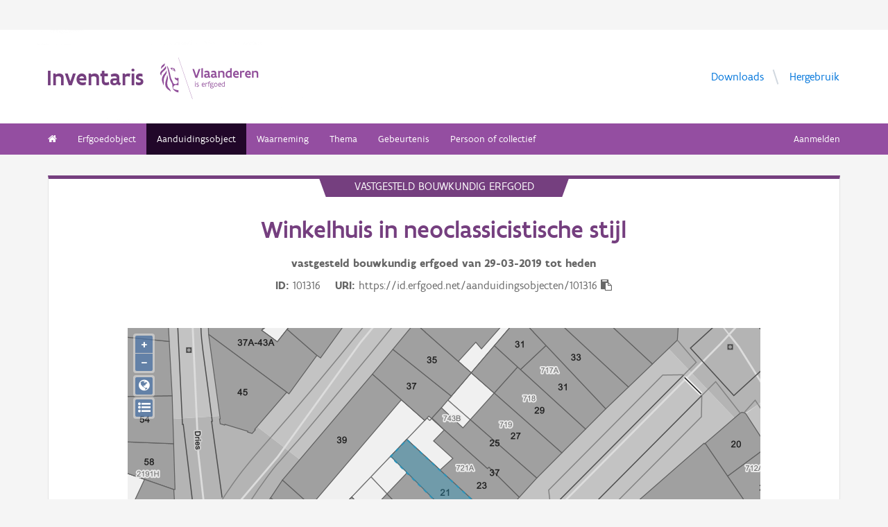

--- FILE ---
content_type: text/html; charset=UTF-8
request_url: https://inventaris.onroerenderfgoed.be/aanduidingsobjecten/101316
body_size: 7035
content:
<!doctype html><html class=no-js lang=nl> <head><script src=/static/node_modules/foundation-sites/js/vendor/jquery.js></script><base href=/ ><meta name=title content="Winkelhuis in neoclassicistische stijl | Inventaris Onroerend Erfgoed"><meta name=description content="Winkelhuis in neoclassicistische stijl uit de tweede helft van de 19de eeuw. Rijwoning van twee traveeën, drie bouwlagen en entresol, oorspronkelijk onder een diepgericht zadeldak."><meta name=twitter:card content=summary><meta name=twitter:site content=@vioe><meta name=twitter:title content="Winkelhuis in neoclassicistische stijl"><meta name=twitter:description content="Winkelhuis in neoclassicistische stijl uit de tweede helft van de 19de eeuw. Rijwoning van twee traveeën, drie bouwlagen en entresol, oorspronkelijk onder een diepgericht zadeldak."><link rel=canonical href=https://inventaris.onroerenderfgoed.be/aanduidingsobjecten/101316><meta property=og:locale content=nl_BE><meta property=og:type content=website><meta property=og:title content="Winkelhuis in neoclassicistische stijl"><meta property=og:description content="Winkelhuis in neoclassicistische stijl uit de tweede helft van de 19de eeuw. Rijwoning van twee traveeën, drie bouwlagen en entresol, oorspronkelijk onder een diepgericht zadeldak."><meta property=og:url content=https://inventaris.onroerenderfgoed.be/aanduidingsobjecten/101316><!-- head --><meta charset=utf-8><meta name=viewport content="width=device-width, initial-scale=1.0"><title>Winkelhuis in neoclassicistische stijl | Inventaris Onroerend Erfgoed</title><!-- css --><link rel=stylesheet href=/static/css/app.css><!-- Privacy-friendly analytics by Plausible --><script async src=https://plausible.io/js/pa-9FGWgg4v2tQ8dKKtT2U4B.js></script><script>
    window.plausible=window.plausible||function(){(plausible.q=plausible.q||[]).push(arguments)},plausible.init=plausible.init||function(i){plausible.o=i||{}};
    plausible.init()
  </script></head> <body> <div class=container> <div class=vlaanderen-header-container> <script src=https://prod.widgets.burgerprofiel.vlaanderen.be/api/v1/node_modules/@govflanders/vl-widget-polyfill/dist/index.js></script> <script src=https://prod.widgets.burgerprofiel.vlaanderen.be/api/v1/node_modules/@govflanders/vl-widget-client/dist/index.js></script> <script src=https://prod.widgets.burgerprofiel.vlaanderen.be/api/v1/widget/967c43ed-9b88-4ffc-b3be-f9a2d566e8ea/embed></script> <script>
    // Capture any widget that is present or will be present on the webpage.
    vl.widget.client.capture(function (widget) {
      // Only process the widget if widget is a global header.
      if (widget.getPluginTypeId() === 'global_header') {
        // Get the Citizen Profile Session extension from the global header widget.
        widget.getExtension('citizen_profile.session').then(function (session) {
          var websiteHasAuthenticatedSession = false;
          
          // Inform the session extension about the current session state of the website.
          session.configure({
            active: websiteHasAuthenticatedSession,
            endpoints: {
              loginUrl: '/aanmelden',
              loginRedirectUrl: '/',
              logoutUrl: '/afmelden',
              switchCapacityUrl: '/wisselen?goto=/aanmelden'
            }
          });
          const pyoes_banner = JSON.parse('{"banner": "", "detail": ""}');
          if (pyoes_banner && pyoes_banner.banner) {
            render_info_banner(pyoes_banner.banner, pyoes_banner.detail || '');
          }
        });
        
      }
    });
  </script> </div> <script>
    function render_contact(config) {
      // Capture any widget that is present or will be present on the webpage.
      vl.widget.client.capture(function (widget) {
        // Only process the widget if widget is a global header.
        if (widget.getPluginTypeId() === 'global_header') {
          //Extra contact config
          widget.getExtension('contact').then(contact => {
            contact.setServicePoints(config);
          });
        }
      });
    }
  </script> <script>render_contact({
          "displayMode": "grouped",
          "groupLabel": "Heb je een vraag of opmerking over een fiche in de inventaris?",
          "contextual": [
            {
              "type": "link",
              "href": "/contact",
              "label": "Stel je vraag via ons contactformulier"
            }
          ],
          "defaults": [
            {
              "type": "contactOption",
              "contactGroupId": "5c38f45b-d456-49ad-8d73-1abd9a6206e0",
              "label": "Onroerend Erfgoed"
            }
          ]
        })</script> <!-- header --> <!-- wrapper & responsive navigation --> <div class=wrapper> <div class="row inner"> <!-- logo --> <div class="logo-block-wrapper medium-7 small-12 columns"> <div class=logo-block> <a href=/ > <div class="small-6 logo-block-title"><h1>Inventaris</h1></div> <div class="small-6 columns"> <svg class=vlaanderen-header-logo width=159 height=70 role=img aria-labelledby=LogoTitle aria-describedby=LogoDesc xmlns=http://www.w3.org/2000/svg viewbox="0 0 196.3 83.2" preserveaspectratio="xMidYMin meet"> <g> <title id=LogoTitle>Link naar homepagina</title> <desc id=LogoDesc>Logo agentschap Onroerend Erfgoed</desc> </g> <style>
                  .su0{fill:#914f9a}
              </style> <g id=Layer_1> <path d="M80.5 23l-6.1 17.6h-3.6L64.7 23H68l4.6 13.4L77.2 23h3.3zm4.8-1.8h.4v19.1h-3.1V21.5l2.7-.3zm14.2 19.4c-1 0-2.1-.3-3.1-1.4-.5.4-1 .8-1.6 1-.6.3-1.2.4-2.1.4-.9 0-2.1-.2-3-.8-.9-.6-1.6-1.7-1.6-3.5 0-1.2.3-2.2 1-2.8.7-.6 1.9-1 3.8-1 .7 0 1.6 0 2.8.1v-.7c0-.9-.3-1.6-.8-2s-1.1-.6-1.9-.6c-1.2 0-2.6.4-3.7.9l-.7-2.7c1.4-.7 3.3-1.2 5-1.2 1.4 0 2.6.3 3.6 1 .9.7 1.5 1.8 1.5 3.5V36c0 .6.2 1.1.6 1.4.4.3.9.5 1.5.6l-1.3 2.6zm-3.7-5.8c-1.4 0-2.6 0-3.3.2-.8.2-1.2.6-1.2 1.4 0 1.1.8 1.7 1.9 1.7.4 0 1-.1 1.6-.4.6-.3 1-1 1-2v-.9zm17.3 5.8c-1 0-2.1-.3-3.1-1.4-.5.4-1 .8-1.6 1-.6.3-1.2.4-2.1.4-.9 0-2.1-.2-3-.8-.9-.6-1.6-1.7-1.6-3.5 0-1.2.3-2.2 1-2.8.7-.6 1.9-1 3.8-1 .7 0 1.6 0 2.8.1v-.7c0-.9-.3-1.6-.8-2-.5-.4-1.1-.6-1.9-.6-1.2 0-2.6.4-3.7.9l-.7-2.7c1.4-.7 3.3-1.2 5-1.2 1.4 0 2.6.3 3.6 1 .9.7 1.5 1.8 1.5 3.5V36c0 .6.2 1.1.6 1.4.4.3.9.5 1.5.6l-1.3 2.6zm-3.7-5.8c-1.4 0-2.6 0-3.3.2-.8.2-1.2.6-1.2 1.4 0 1.1.8 1.7 1.9 1.7.4 0 1-.1 1.6-.4.6-.3 1-1 1-2v-.9zm6.9-8.2h2.6l.3 1.1c1.3-.8 2.8-1.3 4.4-1.3 1.3 0 2.6.4 3.5 1.1.9.8 1.5 2 1.5 3.7v9.1h-3.1v-8.2c0-1-.4-1.7-.9-2.2-.6-.4-1.3-.6-2.2-.6-1.1 0-2.1.3-3 .8v10.1h-3.1V26.6zm27 13.7H141l-.6-1c-1.1.8-2.2 1.3-3.7 1.3-2 0-3.4-.8-4.4-2-1-1.2-1.4-2.8-1.4-4.5 0-2.6.8-4.5 2.1-5.8 1.3-1.3 3.1-1.9 5.2-1.9.6 0 1.3 0 2 .1v-5l2.6-.3h.5v19.1zm-3.1-10.8c-.8-.2-1.6-.3-2.2-.3-1.2 0-2.2.3-2.8 1.1-.7.7-1.1 1.8-1.1 3.2 0 1 .3 2.1.8 2.8.6.8 1.4 1.3 2.5 1.3.9 0 2-.3 2.8-.8v-7.3zm16.6 7.3v3c-1.2.6-2.7.8-3.9.8-1.9 0-3.7-.6-4.9-1.8-1.3-1.2-2.1-3-2.1-5.3s.8-4.1 1.9-5.3c1.1-1.2 2.7-1.8 4.2-1.8.4 0 1.2.1 2 .3.8.3 1.7.8 2.3 1.7.7.9 1.1 2.3 1.1 4.2v2.1h-8.3c.2 1.1.8 1.9 1.6 2.3.7.5 1.6.7 2.5.7 1.2 0 2.4-.3 3.4-.9h.2zm-2.2-4.6c-.1-1-.4-1.7-.9-2.2-.5-.5-1.1-.7-1.7-.7-.6 0-1.3.2-1.8.7-.5.5-.9 1.2-1.1 2.2h5.5zm13.5-2.2c-.8-.5-1.5-.7-2.3-.7-1 0-1.9.4-2.8 1v10h-3.1V26.6h2.6l.3 1.1c.9-.8 2.1-1.4 3.5-1.4.4 0 .9 0 1.4.1.5.1 1 .2 1.3.4l-.9 3.2zm12.7 6.8v3c-1.2.6-2.7.8-3.9.8-1.9 0-3.7-.6-4.9-1.8-1.3-1.2-2.1-3-2.1-5.3s.8-4.1 1.9-5.3c1.1-1.2 2.7-1.8 4.2-1.8.4 0 1.2.1 2 .3.8.3 1.7.8 2.3 1.7.7.9 1.1 2.3 1.1 4.2v2.1h-8.3c.2 1.1.8 1.9 1.6 2.3.7.5 1.6.7 2.5.7 1.2 0 2.4-.3 3.4-.9h.2zm-2.2-4.6c-.1-1-.4-1.7-.9-2.2-.5-.5-1.1-.7-1.7-.7-.6 0-1.3.2-1.8.7-.5.5-.9 1.2-1.1 2.2h5.5zm5.3-5.6h2.6l.3 1.1c1.3-.8 2.8-1.3 4.4-1.3 1.3 0 2.6.4 3.5 1.1.9.8 1.5 2 1.5 3.7v9.1h-3.1v-8.2c0-1-.4-1.7-.9-2.2-.6-.4-1.3-.6-2.2-.6-1.1 0-2.1.3-3 .8v10.1h-3.1V26.6zM69.5 48.7c0-.4.3-.8.8-.8.4 0 .8.3.8.8 0 .4-.4.8-.8.8-.4-.1-.8-.4-.8-.8zm.2 2h1.1v7.6h-1.1v-7.6zm3.1 6.4c.5.2 1.2.3 1.8.3.8 0 1.9-.4 1.9-1.2 0-.4-.2-.7-.6-.9-.5-.3-1.2-.5-1.9-.9-.8-.4-1.2-1-1.2-1.8 0-1.5 1.2-2 2.6-2 .6 0 1.1.1 1.5.2v1c-.4-.1-1.1-.2-1.7-.2-.7 0-1.3.2-1.3.9 0 .4.2.7.6.9.5.3 1.4.6 2.1 1 .8.4 1 .9 1 1.7 0 .8-.4 1.4-1 1.8-.6.4-1.4.6-2.1.6-.6 0-1.2-.1-1.7-.3v-1.1zm16.3-2.3h-4.7c.1 1.6 1.1 2.6 2.5 2.6.7 0 1.4-.2 2.1-.5v1c-.8.4-1.5.5-2.2.5-2.2 0-3.5-1.6-3.5-4 0-2.2 1-3.9 3.3-3.9 1.9 0 2.6 1.5 2.6 3.2v1.1zm-1.1-1c0-1.2-.3-2.2-1.5-2.2s-1.9.9-2.1 2.2H88zm2.8-3.1h.8l.3.9c.6-.7 1.2-1 1.9-1 .2 0 .4 0 .6.1.2 0 .4.1.6.2l-.4 1c-.3-.1-.7-.2-1-.2-.7 0-1.2.4-1.6 1v5.7h-1.1v-7.7zm4.7 0h1.2c0-1.1.2-1.9.6-2.3.4-.5 1-.6 1.6-.6.6 0 1.2.1 1.8.3l-.3 1c-.5-.2-1-.3-1.3-.3-.4 0-.7.1-.9.4-.2.3-.4.8-.4 1.5h1.7v1h-1.7v6.6h-1.1v-6.6h-1.2v-1zm8.6 6c1 0 1.8.2 2.3.6.5.4.7.9.7 1.5 0 .8-.5 1.6-1.2 2.1s-1.7.9-2.7.9c-.9 0-1.6-.3-2.1-.7-.5-.4-.8-1-.8-1.7 0-.6.3-1.3.9-1.9-.2-.1-.4-.3-.5-.5-.1-.2-.2-.5-.2-.7 0-.4.2-.9.5-1.3-.2-.2-.4-.5-.5-.8-.1-.3-.2-.7-.2-1 0-.7.3-1.4.8-1.8.5-.5 1.2-.7 2-.7.6 0 1.1.1 1.5.4.3-.2.7-.4 1-.6.3-.1.7-.2.9-.2l.3 1c-.4.1-.9.2-1.4.5.3.4.4.9.4 1.4 0 .7-.3 1.4-.8 1.9s-1.2.8-2 .8c-.5 0-1-.1-1.4-.3-.2.2-.3.4-.3.6 0 .4.3.7.9.7h1.9zm-1.9 1c-.4.5-.7 1.1-.7 1.6 0 .4.1.8.4 1.1s.8.4 1.4.4c.8 0 1.4-.2 1.9-.6.5-.4.7-.8.7-1.3 0-.6-.3-.9-.9-1-.5-.2-1.3-.2-2.1-.2h-.7zm1.2-6.1c-.6 0-1 .2-1.3.5-.3.3-.4.7-.4 1.1 0 .4.2.8.4 1.1.3.3.7.5 1.3.5.6 0 1-.2 1.3-.5.3-.3.4-.7.4-1.1 0-.4-.1-.8-.4-1.1-.3-.3-.7-.5-1.3-.5zm4.4 2.9c0-1.1.4-2.1 1-2.8.6-.7 1.5-1.2 2.5-1.2s1.9.4 2.5 1.2c.6.7.9 1.7.9 2.8 0 1.1-.4 2.1-1 2.8-.6.7-1.5 1.2-2.5 1.2s-1.9-.4-2.5-1.2c-.5-.7-.9-1.7-.9-2.8zm1.2 0c0 .8.2 1.5.6 2.1.4.5 1 .9 1.8.9s1.3-.3 1.7-.8c.4-.5.6-1.2.6-2s-.2-1.5-.6-2.1c-.4-.5-1-.9-1.8-.9s-1.3.3-1.7.8c-.4.5-.6 1.2-.6 2zm12.9.3h-4.7c.1 1.6 1.1 2.6 2.5 2.6.7 0 1.4-.2 2.1-.5v1c-.8.4-1.5.5-2.2.5-2.2 0-3.5-1.6-3.5-4 0-2.2 1-3.9 3.3-3.9 1.9 0 2.6 1.5 2.6 3.2v1.1zm-1.2-1c0-1.2-.3-2.2-1.5-2.2s-1.9.9-2.1 2.2h3.6zm8.7 4.5h-.7l-.2-.7c-.6.5-1.3.8-2.1.8-1 0-1.8-.5-2.4-1.2-.6-.7-.9-1.7-.9-2.9 0-1.1.3-2 .9-2.7.6-.7 1.6-1.1 2.9-1.1.5 0 1 .1 1.4.2v-2.9l1.1-.1h.1v10.6zm-1.2-6.4c-.5-.2-1-.3-1.5-.3-.8 0-1.4.2-1.9.7-.5.5-.7 1.2-.7 2.2 0 .8.2 1.5.5 2 .4.5.9.9 1.8.9.8 0 1.4-.3 1.8-.8v-4.7z" class=su0></path> <path d=M50.5-2.3h.4v87.7h-.4z class=su0 transform="rotate(-18.785 50.698 41.547)"></path> <path d="M37 41.4c-2-1.6-3 0-4.3-.1-1.1-.1-2.1-1.8-2.9-1.4-1.6.8.6 3.7 1.6 4.3.9.5 2 1 2.2 1.1 1.3.6 1.8 1.5 2 2.9 0 .3 0 1.1-.1 1.4-.6 2.5-5 4.8-7.5 3-1.2-.8-2.3-1.9-2.6-3.7-.7-3.3-3-5.7-3.8-8.9-.5-1.9-.8-4-1.3-6s-1-4-1.5-5.9c-.4-1.7-1.2-4.3-1.8-5.8-2.4-6.3-3.5-5.8-3.5-5.8s.9 1.7 4 17.1c.1.6 1.3 7.4 2.1 9.6.3.8.8 2.5 1.2 3.2 1 2.2 3.7 5.5 3.8 8.5.1 1.7.3 3.2.3 4.5 0 .4.2 1.9.4 2.6.7 1.8 5.9 7.7 11.5 7.7v-4.5c-5.5 0-10.8-3.1-10.9-3.4-.1-.1.3-2.3.7-3.2.7-1.8 2.1-3.5 4.5-3.7 2.7-.2 4.3.6 5.7.6l.2-14.1zM12.9 25.1c-.2 3.4-5.4 7.9-7 10.9-.8 1.4-1.8 3.9-2 5.4-.7 4 .2 6.5 1.2 8.8 1.7 4.1-.2 5.6 1.1 4.8 1.7-1.4 1.4-4.5 1.3-6.5-.1-1.6-.2-3.4 0-5.3.5-3.6 2.6-7.4 4.5-10.1 2.1-3.2 1.3-6.5.9-8m1 9.6s.6 2.7-1.8 9.5C6 62 17.7 63.7 21.1 67.9c0 0 1.3-1.8-4-7.6-1.9-2.1-3.7-6.8-2.2-13.5 2.2-9.8-1-12.1-1-12.1M2.4 22.9c-.3-1.1-.4-2-.3-2.8.3-4.2 4.1-5.9 5-6.5 0 0 1.7-1.2 1.9-2.4 0 0 1.8 4.4-2.3 6.9-2 1.4-3.4 2.9-4.3 4.8m9.6-4c.2.4 1.8 2.7-4.7 8.1-6.5 5.3-4.4 9.1-4.4 9.1s-6.9-3.8 1-10.5c7.9-6.6 6.3-8 6.3-8s1.2 0 1.8 1.3m8.4 2c1.1.1 1.8 3.6 4.4 4.4 1.9.6 3.9.3 4.4 1.4-.9.5-.2 2 .7 1.7.7-2 1-9.8-9.5-7.5zm3.4 1.6c.1-.2.2 0 .5-.2.3-.3.6-.8 1.1-.9.4-.1.8-.1 1.2.1.2.1.1.6-.1.8-.3.3-1.4-.2-1.4.6 0 1.3 1.7 0 2.6 0 .5 3-4.6 2.1-3.9-.4z" class=su0></path> </g> </svg> </div> </a> </div> </div> <!-- Links in header --> <div class="medium-5 columns text-right header-links show-for-medium-up"> <nav> <ul> <li><a href=/downloads target=_blank title="Ga naar de downloads">Downloads</a></li> <li><a href=/hergebruik target=_blank title="Ga naar de hergebruik pagina">Hergebruik</a></li> </ul> </nav> </div> </div> </div> <!-- navigation --> <nav class=top-bar data-topbar role=navigation> <ul class=title-area> <li class=name> </li> <li class="toggle-topbar menu-icon"><a href=#><span>menu</span></a></li> </ul> <section class="top-bar-section inner-nav"> <ul class=left> <li class=" "> <a href=/ ><i class="fa fa-home"></i></a> </li> <li class=" "> <a href="/erfgoedobjecten/zoeken?laad_standaardwaarden=true">Erfgoedobject</a> </li> <li class="active "> <a href="/aanduidingsobjecten/zoeken?laad_standaardwaarden=true">Aanduidingsobject</a> </li> <li class=" "> <a href="/waarnemingsobjecten/zoeken?laad_standaardwaarden=true">Waarneming</a> </li> <li class=" "> <a href="/themas/zoeken?laad_standaardwaarden=true">Thema</a> </li> <li class=" "> <a href="/gebeurtenissen/zoeken?laad_standaardwaarden=true">Gebeurtenis</a> </li> <li class=" "> <a href="/personen/zoeken?laad_standaardwaarden=true">Persoon of collectief</a> </li> <li class=show-for-small-only><a href=/downloads target=_blank title="Ga naar de downloads">Downloads</a></li> <li class=show-for-small-only><a href=/hergebruik target=_blank title="Ga naar de hergebruik pagina">Hergebruik</a></li> </ul> <ul class=right> <li><a href="/aanmelden?goto=/aanduidingsobjecten/101316" rel=nofollow>Aanmelden</a></li> </ul> </section> </nav> <!-- end header --> <div class=row> <div class="large-12 columns"> <div class="panel panel-detail"> <div class="row text-center"> <div class=top-title>vastgesteld bouwkundig erfgoed</div> </div> <div class="row text-center"> <div class="large-10 columns large-offset-1"> <div class="large-12 columns detail-title"> <h1>Winkelhuis in neoclassicistische stijl</h1> <p style="margin-bottom: 0"> <b>vastgesteld bouwkundig erfgoed van <time datetime=2019-03-29>29-03-2019</time> tot heden </b> </p> <div class=object-info> <dl> <dt>ID</dt> <dd>101316</dd> <dt>URI</dt> <dd><span id=clipboard-target>https://id.erfgoed.net/aanduidingsobjecten/101316</span></dd> </dl> <button class=detailfiche-copy-icon-container> <i class="detailfiche-copy-icon fa fa-clipboard" title=Kopiëren></i> </button> </div> </div> </div> </div> <div class=row style="margin-bottom: 3em"> <div class="large-10 columns large-offset-1 end"> <div id=zoneMap></div> </div> </div> <div class=row> <div class="large-10 columns large-offset-1"> <div class="large-12 columns"> <div class=citatie style="margin-bottom: 1.25rem"> <h3>Besluiten</h3> <p style="margin-bottom: 10px;"> <a href=https://id.erfgoed.net/besluiten/14618 title="Bekijk dit besluit in de besluitendatabank">Besluit tot vaststelling van de inventaris bouwkundig erfgoed in de provincie Antwerpen</a><br> <b>schrappingsbesluiten, </b> <b>vaststellingsbesluiten: </b> <span style="color: #753f7f">14-03-2019 &nbsp;ID: 14618</span> </p> <div> <h3>Rechtsgevolgen</h3> <span> <i class="fa fa-info-circle"></i> </span> Meer informatie over de rechtsgevolgen van vaststellingen vind je op <a href=https://www.onroerenderfgoed.be/juridische-gevolgen-van-een-vaststelling>onze website</a>. </div> </div> </div> </div> </div> <div class="show-for-small-only row text-center"> <button type=button class="button tiny small-4 columns" id=algemeen-button>Algemeen </button> <button type=button class="button tiny small-4 columns active" id=beschrijving-button>Beschrijving </button> <button type=button class="button tiny small-4 columns" id=kenmerken-button>Kenmerken</button> </div> <div class=row> <div class="large-10 columns large-offset-1"> <div class="kenmerken large-4 columns large-push-8 hide-for-small"> <div class="row fl-block-search"> <dl class="large-12 columns caption-info"> <dd>Provincie</dd> <dt>Antwerpen</dt> <dd>Gemeente</dd> <dt>Antwerpen</dt> <dd>Deelgemeente</dd> <dt>Antwerpen</dt> <dd>Straat</dd> <dt>Klapdorp</dt> <dd>Locatie</dd> <dt>Klapdorp 21 (Antwerpen)</dt> <dd>Nauwkeurigheid zone</dd> <dt>Tot op 15m</dt> <dd>Oppervlakte zone</dd> <dt>57m&#178;</dt> </dl> </div> <div class="row fl-block-search"> <dl class="large-12 columns caption-info"> <div style="padding-left: 10px;"> Typologie: <a class=thesaurusterm href=https://id.erfgoed.net/thesauri/erfgoedtypes/517 style="margin-bottom: 1.25rem; display: inline-block"> winkels</a> <br> Datering: <a class=thesaurusterm href=https://id.erfgoed.net/thesauri/dateringen/1064 style="margin-bottom: 1.25rem; display: inline-block"> tweede helft 19de eeuw</a> <br> Stijl: <a class=thesaurusterm href=https://id.erfgoed.net/thesauri/stijlen_en_culturen/12 style="margin-bottom: 1.25rem; display: inline-block"> neoclassicisme</a> <br> <p><a href=https://inventaris.onroerenderfgoed.be/gebeurtenissen/1260>Vaststelling van de inventaris bouwkundig erfgoed in de provincie Antwerpen</a> (vaststellingen: van <time datetime=2018-06-01>01-06-2018</time> tot <time datetime=2019-03-29>29-03-2019</time>) </p> </div></dl> </div> </div> <div class="beschrijving large-8 columns large-pull-4"> <h3>Beschrijving</h3> <div class=beschrijving> <p>Winkelhuis in neoclassicistische stijl uit de tweede helft van de 19de eeuw. Rijwoning van twee traveeën, drie bouwlagen en entresol, oorspronkelijk onder een diepgericht zadeldak.</p> </div> <br> <h3>Waarden</h3> <h4>historische waarde</h4> <h4>architecturale waarde</h4> </div> </div> </div> <div class="algemeen row hide-for-small"> <div class="large-10 columns large-offset-1 end"> <div class=row> <div class="large-12 columns"> <hr class=show-for-medium-up> <h3>Aanduiding van</h3> <div class=relaties> <h3 class=relatietype> <!-- = vaststelling --> Is de vaststelling van</h3> <div class=relatie> <a href=https://inventaris.onroerenderfgoed.be/erfgoedobjecten/5192 class=object-link><h3>Winkelhuis in neoclassicistische stijl</h3></a> <div class=img-container> <figure> <img id=15-5192> <script>
            $(document).ready(function () {
              var imageId = '15-5192';
              var primaireFoto = 'https://id.erfgoed.net/afbeeldingen/38108/content/small'.replace('id.erfgoed.net/afbeeldingen', 'beeldbank.onroerenderfgoed.be/images');
              setPrimaireFotoSrc(primaireFoto, imageId, null);
            });
          </script> </figure> <p> <b>Klapdorp 21 (Antwerpen)</b> <br> Winkelhuis in neoclassicistische stijl uit de tweede helft van de 19de eeuw. Rijwoning van twee traveeën, drie bouwlagen en entresol, oorspronkelijk onder een diepgericht zadeldak. </p> </div> </div> </div> <h3>Andere relaties</h3> <div class=relaties> <h3 class=relatietype>Heeft als voorganger</h3> <div class=relatie> <a href=https://inventaris.onroerenderfgoed.be/aanduidingsobjecten/76180 class=object-link> <h3>Winkelhuis</h3> </a> <p>Klapdorp 21 (Antwerpen)</p> </div> </div> </div> </div> </div> </div> <div class=row> <div class="large-10 columns large-offset-1 end"> <hr class=show-for-medium-up> <p> Je kan deze pagina citeren als: <span class=citatie><span class=citatie-auteur>Inventaris Onroerend Erfgoed</span> 2026: <span class=citatie-titel>Winkelhuis in neoclassicistische stijl</span> [online], <a href=https://id.erfgoed.net/aanduidingsobjecten/101316>https://id.erfgoed.net/aanduidingsobjecten/101316</a> (geraadpleegd op <time datetime=2026-01-22>22 januari 2026</time>). </span> </p> <p>Beheerder fiche: <span class=fiche-beheerder>Agentschap Onroerend Erfgoed</span> </p> <div class="large-12 columns"> <div class="row contact-component"> <div class="large-1 columns contact-component-questionmark"> <i class="fa fa-3x fa-question-circle"></i> </div> <div class="large-11 columns"> <h3>Contact</h3> <p>Heb je een vraag of opmerking over deze fiche? <a href="/contact?uri=https://id.erfgoed.net/aanduidingsobjecten/101316">Meld het ons via het contactformulier</a>.</p> </div> </div> </div> </div> </div> </div> </div> </div> <button onclick=topFunction() id=scrollBtn title="Go to top"><i class="fa fa-chevron-up"></i><br>Top</button> <script>
        $(document).ready(function () {
            initMap();loadZone({"type": "MultiPolygon", "coordinates": [[[[152444.187021, 212681.89199], [152441.520973, 212679.176982], [152429.870669, 212690.76271], [152432.035469, 212693.029078], [152436.542285, 212688.898518], [152444.187021, 212681.89199]]]], "crs": {"type": "name", "properties": {"name": "urn:ogc:def:crs:EPSG::31370"}}});});
    </script> <div class=push></div> <div id=footerContainer> <script src=https://prod.widgets.burgerprofiel.vlaanderen.be/api/v1/widget/d2b794da-465a-48b9-aa46-8854b9226e5c/embed></script> <!-- Backwards compatible --> </div> </div> <script type=text/javascript src=/static/dist/inventaris.f766165366a8971ea48b.bundle.js></script><script>var geoportaalUrl = 'https://geo.onroerenderfgoed.be';
    var beeldbankurl = 'https://beeldbank.onroerenderfgoed.be';
    var user = null;

    $(document).ready(function () {

      $(".afmetingenset a").on("click", function (e) {
        e.preventDefault();
        var afmetingenset = $(this).closest(".afmetingenset");
        var table = afmetingenset.find("table");
        var arrow = afmetingenset.find("span");
        if (table.is(":hidden")) {
          afmetingenset.addClass("shown");
          arrow.html("&#8964;");
        }
        table.toggle(200, function () {
          if ($(this).is(":hidden")) {
            afmetingenset.removeClass("shown");
            arrow.html("&gt");
          }
        });
      });
    });</script> <link rel=stylesheet href=/static/node_modules/openlayers/css/ol.css> <script type=application/ld+json>{"@context": "http://schema.org", "@type": "LandmarksOrHistoricalBuildings", "name": "Winkelhuis in neoclassicistische stijl", "description": "Winkelhuis in neoclassicistische stijl uit de tweede helft van de 19de eeuw. Rijwoning van twee travee\u00ebn, drie bouwlagen en entresol, oorspronkelijk onder een diepgericht zadeldak.", "@id": "https://id.erfgoed.net/aanduidingsobjecten/101316", "url": "https://inventaris.onroerenderfgoed.be/aanduidingsobjecten/101316", "address": {"@type": "PostalAddress", "addressCountry": "BE", "addressRegion": "Antwerpen", "addressLocality": "Antwerpen", "streetAddress": "Klapdorp 21"}}</script> </body> </html>